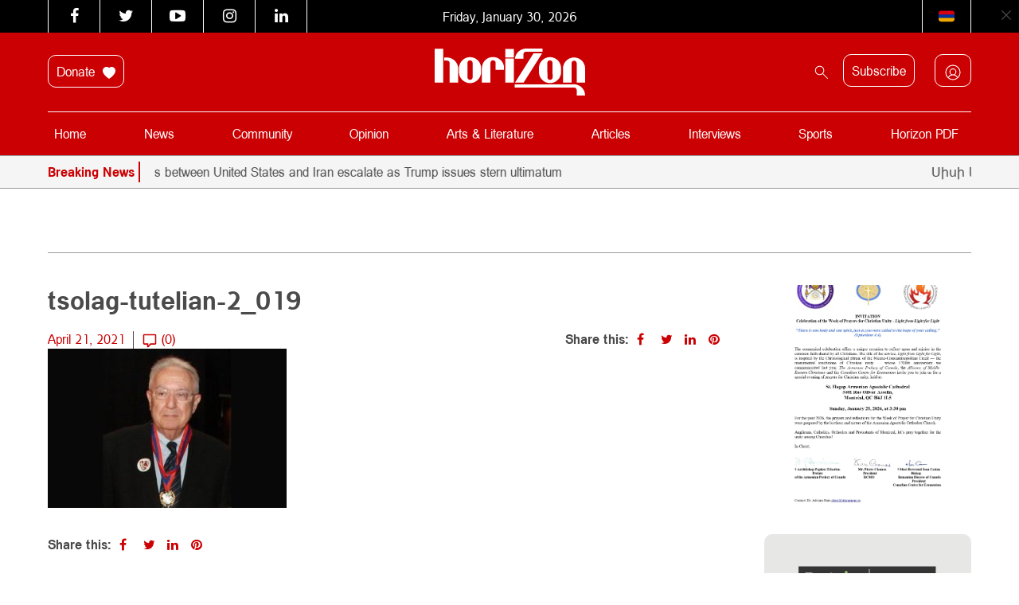

--- FILE ---
content_type: text/css; charset=utf-8
request_url: https://horizonweekly.ca/wp-content/cache/background-css/1/horizonweekly.ca/wp-content/cache/min/1/wp-content/plugins/wp-rss-aggregator/core/css/jquery-colorbox.css?ver=1768892478&wpr_t=1769738753
body_size: 1543
content:
#colorbox,#cboxOverlay,#cboxWrapper{position:absolute;top:0;left:0;z-index:9999;overflow:hidden}#cboxOverlay{position:fixed;width:100%;height:100%}#cboxMiddleLeft,#cboxBottomLeft{clear:left}#cboxContent{position:relative}#cboxLoadedContent{overflow:auto;-webkit-overflow-scrolling:touch}#cboxTitle{margin:0}#cboxLoadingOverlay,#cboxLoadingGraphic{position:absolute;top:0;left:0;width:100%;height:100%}#cboxPrevious,#cboxNext,#cboxClose,#cboxSlideshow{cursor:pointer}.cboxPhoto{float:left;margin:auto;border:0;display:block;max-width:none}.cboxIframe{width:100%;height:100%;display:block;border:0}#colorbox,#cboxContent,#cboxLoadedContent{box-sizing:content-box;-moz-box-sizing:content-box;-webkit-box-sizing:content-box}#cboxOverlay{background:url(../../../../../../../../../../../../../plugins/wp-rss-aggregator/core/imgs/colorbox/overlay.png) repeat 0 0}#colorbox{outline:0}#cboxTopLeft{width:21px;height:21px;background:var(--wpr-bg-e1f210f2-bde1-4663-b0df-5343bdc09f77) no-repeat -101px 0}#cboxTopRight{width:21px;height:21px;background:var(--wpr-bg-b9b11105-69e8-4979-a2e7-3ff73fcaa5f0) no-repeat -130px 0}#cboxBottomLeft{width:21px;height:21px;background:var(--wpr-bg-595aea98-d1ab-4532-8d9c-939478f33ae3) no-repeat -101px -29px}#cboxBottomRight{width:21px;height:21px;background:var(--wpr-bg-392b1f90-e015-470a-9dab-deb61aa11678) no-repeat -130px -29px}#cboxMiddleLeft{width:21px;background:var(--wpr-bg-f662d604-498e-41a1-a577-07d914729228) left top repeat-y}#cboxMiddleRight{width:21px;background:var(--wpr-bg-06ae43ca-c2f3-4384-9d0d-4337fa2ceab1) right top repeat-y}#cboxTopCenter{height:21px;background:var(--wpr-bg-7dec9e98-a3f8-4c8b-a576-3fb03fa03573) 0 0 repeat-x}#cboxBottomCenter{height:21px;background:var(--wpr-bg-a243bce1-3ca3-41fb-b380-7085c3f4ce57) 0 -29px repeat-x}#cboxContent{background:#fff;overflow:hidden}.cboxIframe{background:#fff}#cboxError{padding:50px;border:1px solid #ccc}#cboxLoadedContent{margin-bottom:28px}#cboxTitle{position:absolute;bottom:4px;left:0;text-align:center;width:100%;color:#949494}#cboxCurrent{position:absolute;bottom:4px;left:58px;color:#949494}#cboxLoadingOverlay{background:var(--wpr-bg-b5cd84a3-76fa-4900-a247-4a5b7f4f2348) no-repeat center center}#cboxLoadingGraphic{background:var(--wpr-bg-baa87fb5-06f6-4c9f-af25-47c0b85a6cd8) no-repeat center center}#cboxPrevious,#cboxNext,#cboxSlideshow,#cboxClose{border:0;padding:0;margin:0;overflow:visible;width:auto;background:none}#cboxPrevious:active,#cboxNext:active,#cboxSlideshow:active,#cboxClose:active{outline:0}#cboxSlideshow{position:absolute;bottom:4px;right:30px;color:#0092ef}#cboxPrevious{position:absolute;bottom:0;left:0;background:var(--wpr-bg-e28c80ea-e23c-42ac-9324-e2388aff34bc) no-repeat -75px 0;width:25px;height:25px;text-indent:-9999px}#cboxPrevious:hover{background-position:-75px -25px}#cboxNext{position:absolute;bottom:0;left:27px;background:var(--wpr-bg-5722103c-92b5-442d-96da-5a78f86134ce) no-repeat -50px 0;width:25px;height:25px;text-indent:-9999px}#cboxNext:hover{background-position:-50px -25px}#cboxClose{position:absolute;bottom:0;right:0;background:var(--wpr-bg-e4f3a215-c60d-4de6-be3c-c81d784ec293) no-repeat -25px 0;width:25px;height:25px;text-indent:-9999px}#cboxClose:hover{background-position:-25px -25px}.cboxIE #cboxTopLeft,.cboxIE #cboxTopCenter,.cboxIE #cboxTopRight,.cboxIE #cboxBottomLeft,.cboxIE #cboxBottomCenter,.cboxIE #cboxBottomRight,.cboxIE #cboxMiddleLeft,.cboxIE #cboxMiddleRight{filter:progid:DXImageTransform.Microsoft.gradient(startColorstr=#00FFFFFF,endColorstr=#00FFFFFF)}.cboxIE6 #cboxTopLeft{background:var(--wpr-bg-69c10c2a-186c-4e76-bc2a-5e2ce3b91035)}.cboxIE6 #cboxTopCenter{background:var(--wpr-bg-559daf24-3800-4d94-a334-529cde8f54e6)}.cboxIE6 #cboxTopRight{background:var(--wpr-bg-2bc6778e-c6b6-41b6-86f8-8afc4e9447bf)}.cboxIE6 #cboxBottomLeft{background:var(--wpr-bg-e28fd00d-0b87-48ac-b643-1618f216e32e)}.cboxIE6 #cboxBottomCenter{background:var(--wpr-bg-f038a8e3-5ed8-4f1b-be8d-d6c095b0f8b3)}.cboxIE6 #cboxBottomRight{background:var(--wpr-bg-2af1b29c-afbb-4734-9257-c33eae91430e)}.cboxIE6 #cboxMiddleLeft{background:var(--wpr-bg-6ecba712-b6d8-423f-bc25-d463e1ab425d)}.cboxIE6 #cboxMiddleRight{background:var(--wpr-bg-54cbd7d8-9e4a-4d13-8640-1e6ee46e8d67)}.cboxIE6 #cboxTopLeft,.cboxIE6 #cboxTopCenter,.cboxIE6 #cboxTopRight,.cboxIE6 #cboxBottomLeft,.cboxIE6 #cboxBottomCenter,.cboxIE6 #cboxBottomRight,.cboxIE6 #cboxMiddleLeft,.cboxIE6 #cboxMiddleRight{_behavior:expression(this.src=this.src ? this.src:this.currentStyle.backgroundImage.split('"')[1],this.style.background="none",this.style.filter="progid:DXImageTransform.Microsoft.AlphaImageLoader(src="+this.src+", sizingMethod='scale')")}